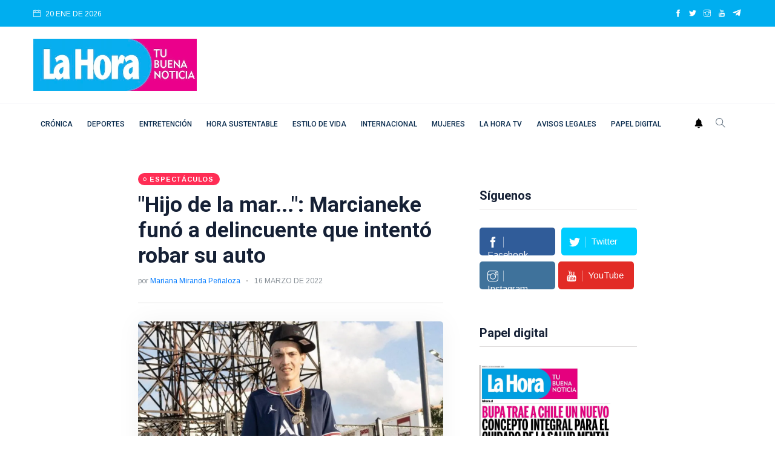

--- FILE ---
content_type: text/html; charset=utf-8
request_url: https://www.google.com/recaptcha/api2/aframe
body_size: 267
content:
<!DOCTYPE HTML><html><head><meta http-equiv="content-type" content="text/html; charset=UTF-8"></head><body><script nonce="vXSPwaSjIaX7P2ANig6kyA">/** Anti-fraud and anti-abuse applications only. See google.com/recaptcha */ try{var clients={'sodar':'https://pagead2.googlesyndication.com/pagead/sodar?'};window.addEventListener("message",function(a){try{if(a.source===window.parent){var b=JSON.parse(a.data);var c=clients[b['id']];if(c){var d=document.createElement('img');d.src=c+b['params']+'&rc='+(localStorage.getItem("rc::a")?sessionStorage.getItem("rc::b"):"");window.document.body.appendChild(d);sessionStorage.setItem("rc::e",parseInt(sessionStorage.getItem("rc::e")||0)+1);localStorage.setItem("rc::h",'1768961369302');}}}catch(b){}});window.parent.postMessage("_grecaptcha_ready", "*");}catch(b){}</script></body></html>

--- FILE ---
content_type: application/javascript; charset=utf-8
request_url: https://fundingchoicesmessages.google.com/f/AGSKWxWVdnc23dUtoMFH2688-mS1Yjdd1xeBMlLqAAGiJrgS2JVafdhf_GhbU04HVlVrf7qAOQIbva29JaHde1bWfUHx0sjo_IWKJ88w3gGJaFn88WtDGsoQk1siYYmoJW_Fu89ODDsbQmutJPmxE1UPqDYoOsI5rDk9LijFtiycw36p3yFEK--f7TiISCqy/_/728x80topad./footertextads./tops.ads./sponsorpaynetwork./ads/bg_
body_size: -1292
content:
window['e3755035-423b-4005-b824-5bb6dd96cdb5'] = true;

--- FILE ---
content_type: application/javascript; charset=utf-8
request_url: https://servg1.net/?uid=613bb0d66b6a5524b8fb18d3&oab=1&puburl=https%253A%252F%252Flahora.cl%252Fentretencion%252Fespectaculos%252F2022%252F03%252F16%252Fhijo-de-la-mar-marcianeke-funo-a-delincuente-que-intento-robar-su-auto%252F
body_size: 337
content:
(function a(a,c,o,s,n,t,d,i,r,p,f,m,u,e,j,l,v,y,N,_,b){var g=s.querySelector("[data-adscript]"),h=c.createElement("script");h.src=n+"/m"+(v||"")+".js",h.onload=()=>{moa_sync(a,c,o,s,n,t,d,i,r,p,f,m,u,e,j,l,y,N,_,b)},g?g.parentNode.appendChild(h):console.error("No adscript found.")})(top.window,top.window.document,window,document,'https://static.servg1.net',[],'613bb0d66b6a5524b8fb18d3','680ffa8eebabf94ca3d77983',0,0,'us',75,0,null,0,'','',0,0,null,0)